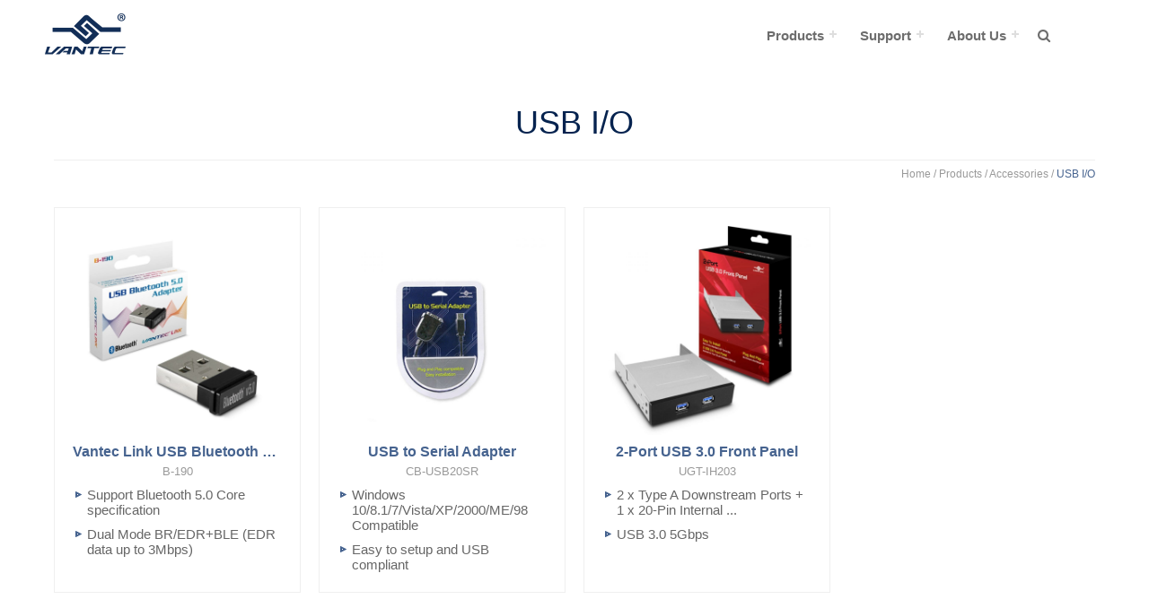

--- FILE ---
content_type: text/html; charset=UTF-8
request_url: https://www.vantecusa.com/products.php?pc_id=23
body_size: 3976
content:
<!DOCTYPE html>
<html lang="en">
<head>
<title>Vantec Thermal Technologies (VantecUSA)</title>
<meta charset="UTF-8">
<meta http-equiv="Content-Security-Policy" content="upgrade-insecure-requests">

<!-- Remove maximum-scale=6.0 Alvin 10/28/2024 begin -->
<!-- original <meta name="viewport" content="width=device-width, initial-scale=1.0, user-scalable=yes, minimum-scale=1.0, maximum-scale=6.0" />  -->

<meta name="viewport" content="width=device-width, initial-scale=1.0" />

<!-- Remove maximum-scale=6.0 Alvin 10/28/2024 end -->

<meta name="keywords" Lang="en-US" content="computer hardware chassis accessories, computer enclosure, hard disk external storage, Vantec enclosures dock, hot swap, plug and play, back up, power supply supplies, case fans, cooling fans, cooler, water cooling, air cooling, passive silent quiet cooling, pci pci-e host card cardbus protector kit, fan speed, modular, notebook laptop cooling cooler, internal external notebook laptop travel accessories, VGA, CPU, VGA memory CPU system cooling Cooler, ide scsi floppy round cables, ide sata usb 2.0 esata converter adapter, cable management sleeving kit, vibration dampener kit, Intel, Nvidia, AMD, Maxtor, Seagate, ATI, Asus, Dell, SSI, PCI-E, PCIE, SATA, e-SATA, ide, 4 pin, 6 pin, 8 pin, 24 pin, 5.25 3.5 2.5 drive bays, SLI, Watts, aluminum casing, USB 1.1 2.0, thermal solution, temperature, alloy, cable, performance, power efficient">
<meta name="description" content="Vantec makes Storage Enclosures, Thermal, and Mobile products, with Brands like NexStar, EZ-Swap, LapCool, Stealth, Tornado, and Iceberq.">
<meta name="author" content="Vantec">
<meta name="robots" Content="all">
<meta name="revisit-after" content="7 days">
<meta property="og:site_name" content="Vantec">
<meta property="og:type" content="article">
<meta property="og:title" content="Vantec Thermal Technologies (VantecUSA)">
<meta property="og:description" content="Vantec makes Storage Enclosures, Thermal, and Mobile products, with Brands like NexStar, EZ-Swap, LapCool, Stealth, Tornado, and Iceberq.">
<meta property="og:url" content="https://www.vantecusa.com/index.php">
<meta property="og:image" content="https://www.vantecusa.com/img/logo_100.jpg" alt="Company logo.">
<meta http-equiv="X-UA-Compatible" content="IE=edge,chrome=1">
<link href="favicon.ico" rel="shortcut icon">
<link rel="stylesheet" href="css/reset.css">
<link rel="stylesheet" href="css/style.css">
<link rel="stylesheet" href="css/reponsive.css">
<link rel="stylesheet" href="css/rwd_table.css">
<link rel="stylesheet" href="css/btn.css">
<link rel="stylesheet" href="css/fontello.css">
<link rel="stylesheet" href="css/backtotop.css">
<link rel="stylesheet" href="https://cdnjs.cloudflare.com/ajax/libs/font-awesome/4.2.0/css/font-awesome.min.css" media="all">

</head>

<body>

<header>
<div class="container01">
<div id="logo"><a href="./"><img src="img/pic-logo.png" alt="Logo"/></a></div><!--#logo-->
<ul id="ul_lang">
 <li class="active"> <!--<a href="./">EN</a></li> -->
 <!-- rem out other language Alvin 1/10/2023 -->
 <!--<li><a href="https://www.cht.vantecusa.com/">繁</a></li>-->
 <!--<li><a href="https://www.chs.vantecusa.com/">简</a></li>-->
</ul><!--#ul_lang-->

<div id="btn">
<div id="cssmenu">
<ul>
   <li class="active"><a href="#">Products</a>
      <ul>
                 <li><a href="products_cap.php?pt_id=19">New Arrival</a>
            <ul>
                             <li><a href="products.php?pc_id=42">New Products </a></li>
                          </ul>
         </li>
                  <li><a href="products_cap.php?pt_id=1">Hard Drive Enclosures</a>
            <ul>
                             <li><a href="products.php?pc_id=1">2.5" Enclosures</a></li>
                             <li><a href="products.php?pc_id=2">3.5" Enclosures</a></li>
                             <li><a href="products.php?pc_id=3">Hard Drive Docks</a></li>
                             <li><a href="products.php?pc_id=4">Optical Disk Enclosures</a></li>
                          </ul>
         </li>
                  <li><a href="products_cap.php?pt_id=2">Hard Drive Accessories</a>
            <ul>
                             <li><a href="products.php?pc_id=5">Hard Drive Adapters</a></li>
                             <li><a href="products.php?pc_id=6">Converters</a></li>
                             <li><a href="products.php?pc_id=7">Mobile Racks</a></li>
                             <li><a href="products.php?pc_id=8">Mounting Brackets</a></li>
                          </ul>
         </li>
                  <li><a href="products_cap.php?pt_id=3">Audio +  Video</a>
            <ul>
                             <li><a href="products.php?pc_id=9">Adapters</a></li>
                             <li><a href="products.php?pc_id=11">Docking stations</a></li>
                             <li><a href="products.php?pc_id=32">Headphones</a></li>
                          </ul>
         </li>
                  <li><a href="products_cap.php?pt_id=11">Mobile Accessories</a>
            <ul>
                             <li><a href="products.php?pc_id=29">Stabilizer</a></li>
                          </ul>
         </li>
                  <li><a href="products_cap.php?pt_id=4">Add-on Cards</a>
            <ul>
                             <li><a href="products.php?pc_id=12">Add-on I/O</a></li>
                             <li><a href="products.php?pc_id=13">Firewire</a></li>
                             <li><a href="products.php?pc_id=14">Serial ATA</a></li>
                             <li><a href="products.php?pc_id=16">USB</a></li>
                             <li><a href="products.php?pc_id=31">Network</a></li>
                          </ul>
         </li>
                  <li><a href="products_cap.php?pt_id=5">Accessories</a>
            <ul>
                             <li><a href="products.php?pc_id=17">Cables</a></li>
                             <li><a href="products.php?pc_id=18">Card Readers</a></li>
                             <li><a href="products.php?pc_id=19">Hubs</a></li>
                             <li><a href="products.php?pc_id=20">Mobile</a></li>
                             <li><a href="products.php?pc_id=21">Network</a></li>
                             <li><a href="products.php?pc_id=22">USB Charging</a></li>
                             <li><a href="products.php?pc_id=23">USB I/O</a></li>
                             <li><a href="products.php?pc_id=34">Computer Accessories</a></li>
                          </ul>
         </li>
                  <li><a href="products_cap.php?pt_id=6">Cooling</a>
            <ul>
                             <li><a href="products.php?pc_id=24">Case Fans</a></li>
                             <li><a href="products.php?pc_id=25">HDD Cooler</a></li>
                             <li><a href="products.php?pc_id=26">Laptop Cooler</a></li>
                             <li><a href="products.php?pc_id=27">System Cooler</a></li>
                          </ul>
         </li>
                  <li><a href="products_cap.php?pt_id=12">Industrial Products</a>
            <ul>
                             <li><a href="products.php?pc_id=30">Industrial Hubs</a></li>
                             <li><a href="products.php?pc_id=33">Industrial Add-on Cards</a></li>
                          </ul>
         </li>
                  <li><a href="products_cap.php?pt_id=17">Nvidia Accessories</a>
            <ul>
                             <li><a href="products.php?pc_id=39">Cables Accessories</a></li>
                          </ul>
         </li>
                  <li><a href="products_cap.php?pt_id=18">Legacy - End Of Life - Products</a>
            <ul>
                             <li><a href="products.php?pc_id=40">Legacy Storage - End Of Life</a></li>
                             <li><a href="products.php?pc_id=41">Legacy Peripherals & Accessories</a></li>
                          </ul>
         </li>
               </ul>
   </li>
   <li class="active"><a href="#">Support</a>
      <ul>
<!--Alvin added but rem out on 06032025
         <li><a href="contactsup.php"; style="color:red">Write to Support</a></li> 
 Alvin added but rem out on 06032025---->
         <li><a href="faq.php">FAQ</a>
            <ul>
                            <li><a href="faq.php?fc_id=3">Frequently Asked Questions</a></li>
                            <li><a href="faq.php?fc_id=5">Knowledge Base</a></li>
                         </ul>
         </li>
         <li class="mobile"><a href="media.php?m_type=1">Media Center</a></li>
         <li class="mobile"><a href="dl.php?type=1">Download Center</a></li>
         <li><a href="retail.php">Where To Buy</a></li>
         <li><a href="rma.php">RMA Center</a></li>
      </ul>
   </li>
   <li class="active"><a href="#">About Us</a>
      <ul>
         <li><a href="about.php">Who We Are</a></li>
         <li><a href="sitemap.php">Sitemap</a></li>
         <li><a href="contact.php">Contact</a></li>
      </ul>
   </li>
   <li class="li_search">
   <div id="searchlink" class="searchlink">
      <i id="searchlink" class="fa fa-search search_default"></i>

      <div class="searchform">
        <form id="search" method="get" name="search" action="search.php">
         <div class="search_radio">
          <input type="radio" name="sort" value="products" checked>&nbsp;Products&nbsp;&nbsp;<input type="radio" name="sort" value="faq">&nbsp;FAQ
         </div>
         <div class="search_txt"><input type="text" class="s" id="s" name="keyword" placeholder="keywords..."></div><!--.search_txt-->
         <button type="submit" class="sbtn"><i class="fa fa-search"></i></button>
        </form>
      </div><!--.searchform-->
    </div><!--#searchlink .searchlink-->
   </li>
</ul>
</div><!--#cssmenu-->
</div><!--#btn-->
</div><!--.container01-->
</header>

<div id="banner_inner">
</div><!--#banner_inner-->

<div class="container02">
<div class="innerbox">

<h1>USB I/O</h1>
<div class="nav_guide magleft_10 magright_10">
<a href="index.php">Home</a>&nbsp;/&nbsp;Products&nbsp;/&nbsp;<a href="products_cap.php?pt_id=5">Accessories</a>&nbsp;/&nbsp;<span class="color01">USB I/O</span>
</div><!--.nav_guide-->


<ul id="ul_pdtlist">
<li>
 <a href="products_detail.php?p_id=282&p_name=Vantec+Link+USB+Bluetooth+5.0+Adapter&pc_id=23&pc_name=USB+I%2FO&pt_id=5&pt_name=Accessories" title="Vantec Link USB Bluetooth 5.0 Adapter">
 <div class="pdtlistbox ease">
  <img src="CKEdit/images/pdt/20211102094630.jpg">
  <h3>Vantec Link USB Bluetooth 5.0 Adapter</h3>
  <span>B-190</span>
    <ul class="ul_features">
     <li>
     Support Bluetooth 5.0 Core specification   </li>
         <li>
     Dual Mode BR/EDR+BLE  (EDR data up to 3Mbps)   </li>
     </ul><!--.ul_features-->
   </div><!--.pdtlistbox-->
 </a>
</li>
<li>
 <a href="products_detail.php?p_id=219&p_name=USB+to+Serial+Adapter&pc_id=23&pc_name=USB+I%2FO&pt_id=5&pt_name=Accessories" title="USB to Serial Adapter">
 <div class="pdtlistbox ease">
  <img src="CKEdit/images/pdt/20201209162514.jpg">
  <h3>USB to Serial Adapter</h3>
  <span>CB-USB20SR</span>
    <ul class="ul_features">
     <li>
     Windows 10/8.1/7/Vista/XP/2000/ME/98 Compatible   </li>
         <li>
     Easy to setup and USB compliant   </li>
     </ul><!--.ul_features-->
   </div><!--.pdtlistbox-->
 </a>
</li>
<li>
 <a href="products_detail.php?p_id=135&p_name=2-Port+USB+3.0+Front+Panel&pc_id=23&pc_name=USB+I%2FO&pt_id=5&pt_name=Accessories" title="2-Port USB 3.0 Front Panel">
 <div class="pdtlistbox ease">
  <img src="CKEdit/images/pdt/20170508155414.jpg">
  <h3>2-Port USB 3.0 Front Panel</h3>
  <span>UGT-IH203</span>
    <ul class="ul_features">
     <li>
     2 x Type A Downstream Ports + 1 x 20-Pin Internal ...   </li>
         <li>
     USB 3.0 5Gbps   </li>
     </ul><!--.ul_features-->
   </div><!--.pdtlistbox-->
 </a>
</li>
</ul><!--.ul_pdtlist-->



</div><!--.innerbox-->
</div><!--.container02-->

<footer>
<div class="container01">
<div id="fbox">

<ul id="ul_fbox">
 <li>
  
  <ul id="ul_social">
  <li>
  <a href="https://www.facebook.com/VantecUSA.SupportTeam/" target="_blank">
   <div class="socialhover">
    <img src="img/icon-social_fbx.png" alt="Click thru link to facebook website.">
    <img src="img/icon-social_fb.png" alt="Click thru link to facebook website.">
   </div>
  </a>
  </li>
  <li>
  <a href="https://twitter.com/vantecusa" target="_blank">
   <div class="socialhover">
    <img src="img/icon-social_ttx.png" alt="Click thru link to twitter website.">
    <img src="img/icon-social_tt.png" alt="Click thru link to twitter website.">
   </div>
  </a>
  </li>
  <li>
  <a href="https://www.linkedin.com/company/vantec-thermal-technologies" target="_blank">
   <div class="socialhover">
    <img src="img/icon-social_inx.png" alt="Click thru link to linkedin website.">
    <img src="img/icon-social_in.png" alt="Click thru link to linkiedin	website.">
   </div>
  </a>
  </li>
  <li>
  <a href="https://www.instagram.com/vantecusa/" target="_blank">
   <div class="socialhover">
    <img src="img/icon-social_instagramx.png" alt="Click thru link to Instagram website.">
    <img src="img/icon-social_instagram.png" alt="Click thru link to Instagram website.">
   </div>
  </a>
  </li>
 </ul><!--#ul_social--> 
  
 </li>
 <li>
  <div class="f_right">
   <form action="//vantecusa.us1.list-manage.com/subscribe/post?u=a7f9c1140b2afd1592e0755a5&amp;id=3467f0715e" method="post" id="mc-embedded-subscribe-form" name="mc-embedded-subscribe-form" class="validate" target="_blank" novalidate>
   <form action="//vantecusa.us1.list-manage.com/subscribe/post?u=a7f9c1140b2afd1592e0755a5&amp;id=3467f0715e" method="post" id="mc-embedded-subscribe-form" name="mc-embedded-subscribe-form" class="validate" target="_blank" novalidate>
    <label for="mce-EMAIL">Follow us for all the latest news, tips and updates, enter email here:</label>
    <input type="text" name="EMAIL" id="mce-EMAIL" placeholder="Enter email to subscribe newsletter" required="">
   <a><input type="submit" class="f_right_submit ease btn" id="mc-embedded-subscribe" value="Subscribe"></a>
   </form>
  </div><!--.f_right-->
 </li>
</ul><!--#ul_fbox-->

<ul id="ul_fbox2">
 <li>
  <ul id="ul_privacy">
   <li><a href="retail.php">Shop Vantec</a></li>
   <li><a href="privacy.php">Privacy Policy</a></li>
   <li><a href="term.php">Term of Use</a></li>
   <li><a href="contact.php">Contact</a></li>
  </ul><!--#ul_privacy-->
 </li>
 <li>
  <div class="copyright">© 2023 Vantec Thermal Technologies.</div><!--.copyright-->
 </li>
</ul><!--#ul_fbox2-->
</div><!--#fbox-->

</div><!--.container01-->
</footer>

<a href="#0" class="cd-top">Top</a>

<!--<script src="https://code.jquery.com/jquery-latest.min.js" type="text/javascript"></script>-->
<script src="js/jquery-latest.min.js" type="text/javascript"></script>

<script src="js/backtotop.js"></script> <!-- Gem jQuery -->
<script src="js/backtotop_modernizr.js"></script> <!-- Modernizr -->

<script src="js/owl.carousel.js"></script>
<script>
    $(document).ready(function() {
      $("#owl-demo").owlCarousel({
        autoPlay: 5000,
        items : 5,
        itemsDesktop : [1199,3],
        itemsDesktopSmall : [979,3]
      });

    });
</script>
<script src="js/script.js"></script>

<script type="text/javascript">
$(function() {
  var $searchlink = $('#searchlink');
  
  /* hover effect */
  /*
  $searchlink.on('mouseover', function(){
    $(this).addClass('open');
  }).on('mouseout', function(){
    $(this).removeClass('open');
  });*/
  
  /** on click effect */
  $searchlink.on('click', function(e){
    var target = e ? e.target : window.event.srcElement;
    
    if($(target).attr('id') == 'searchlink') {
      if($(this).hasClass('open')) {
        $(this).removeClass('open');
      } else {
        $(this).addClass('open');
      }
    }
  });
});
</script>
</body>
</html>


--- FILE ---
content_type: text/css
request_url: https://www.vantecusa.com/css/style.css
body_size: 4645
content:
@charset "utf-8";
/* CSS Document */
body{ font-family: Arial !important; font-size:15px; color:#333;}
body a{ transition:0.5s all; -webkit-transition:0.5s all; -moz-transition:0.5s all;	-o-transition:0.5s all;	-ms-transition:0.5s all;}

a{ color:#333; text-decoration:none;}
a:hover{ color:#46638f; text-decoration: none;}

p{ margin:0; padding:0; line-height:24px;}

img{ max-width:100%; height:auto; vertical-align:bottom;}

strong, b{ font-weight:bold;}

.ease{ -webkit-transition: all 0.5s ease; -moz-transition: all 0.5s ease; -ms-transition: all 0.5s ease; -o-transition: all 0.5s ease; transition: all 0.5s ease;}

select, textarea{ appearance:none; -moz-appearance:none; -ms-appearance:none; -webkit-appearance:none; border-radius:0;}

input.btn, input.s{-webkit-appearance:none;-moz-appearance:none; border-radius:0; }

/*** HEADER ***/
header{ width:100%; height:46px; padding:15px 0; background:#fff; opacity:.95; position:fixed; z-index:200;}

#logo{ float:left; width:90px; height:46px;}
ul#ul_lang{ float:left; margin:0 50px; padding:9px 0; list-style:none;}
ul#ul_lang li{ float:left; margin:0 7px 0 0; font-size:12px; line-height:28px; text-align:center;}
ul#ul_lang li a{ width:26px; height:26px; color:#999; border:1px solid #999; border-radius:3px; -webkit-border-radius:3px; -moz-border-radius:3px; -o-border-radius:3px; -ms-border-radius:3px; display:block;}
ul#ul_lang li a:hover{ width:26px; height:26px; color:#46638f; border:1px solid #46638f;}
ul#ul_lang li:last-child{ margin:0;}
ul#ul_lang li.active a, ul#ul_lang li.active a:hover{ color:#fff; background:#06234f; border:1px solid #999;}

#btn{ float:right;}

.input_search{ width:500px; height:28px; margin:20px 0 0 0; padding:10px; font-size:15px; border:1px solid #ccc; display:block;}
.input_search2{ width:100%; height:28px; margin:0px 0 0 0; padding:5px; font-size:15px; border:1px solid #ccc; display:block; box-sizing:border-box; -webkit-box-sizing:border-box; -moz-box-sizing:border-box;}
a .l_submit{ float:left; margin:5px 0 0 0 !important; padding:8px 20px; background:#06234f !important; border:1px solid #41719c; border-radius:5px; -moz-border-radius:5px; -webkit-border-radius:5px; font-size:14px; background:#111; color:#fff; display:block;}
a:hover .l_submit{ background:#fff !important; color:#06234f; display:block; cursor:pointer;}

.searchlink { color: #666; display: block; float: right; position: relative; padding: 0 10px; right: 0; font-size: 1em; cursor: pointer; line-height: 50px;}
.searchlink:hover, .searchlink.open { color: #46638f;}
.searchlink.open > .searchform { display: block;}
.searchform { display: none; position: absolute; width: 240px; line-height: 40px; top: 45px; right: -20px; padding: 0; cursor: default; background: #fff;border:1px solid rgba(150,150,150,0.15);}
.searchlink.open .searchform { display: block;}
#search { display: block; position: relative;}
.search_radio{ margin:10px 0 0 10px; padding:0; font-size:13px !important; line-height:13px; color:#333 !important;}
.search_txt{ width:100% !important; margin-left:3px; padding:0 5px 8px 5px; border:0; box-sizing:border-box; -moz-box-sizing:border-box; -ms-box-sizing:border-box; -webkit-box-sizing:border-box; appearance:none; -moz-appearance:none; -webkit-appearance:none;}
#s { width:auto; margin:0; padding: 8px; color: #999;border:1px solid rgba(150,150,150,0.15);}
button.sbtn { display: block; position: absolute; right: 8px; top:5px; padding:10px 9px 9px 9px; background:none; border: none; color: #666; cursor: pointer; appearance:none; -moz-appearance:none; -webkit-appearance:none;}

@-moz-document url-prefix() { 
button.sbtn { display: block; position: absolute; right: 5px; top:14px; padding:10px 9px 9px 9px; background:none; border: none; color: #666; cursor: pointer;}
}

/*** HEADER ***/

/*** BANNER ***/
#banner{ padding-top:76px;}
#banner_inner{ padding-top:76px; width:1200px; margin:0 auto;}
/*** BANNER ***/

/*** INDEXBOX ***/
.index_section{ padding:80px 0; overflow:hidden;}
.index_section2{ padding:80px 0; overflow:hidden;}
.index_section h2{ margin-bottom:80px; color:#06234f; font-size:48px; font-weight:bold; text-align:center;}
.is_bg01{ background:#efefef; background-size:cover;}

#owl-demo .item{ padding:20px 0px; margin: 5px; color: #FFF; border:0px solid #ccc; text-align: center; display:block;}
#owl-demo .item p{ width:auto; padding-top:5px; text-overflow:ellipsis; white-space:nowrap; overflow:hidden; text-align:center;}

ul#ul_news{ width:1240px; margin:0 auto; overflow:hidden; list-style:none;}
ul#ul_news li{ float:left; width:50%;}
.inewsbox{ margin:0 10px;}
.inewsbox_img{ float:left;}
.inewsbox_txt{  font-size:13px; color:#777;}
.inewsbox_txt h2{ width:auto; margin-bottom:10px; font-size:15px; color:#575757; text-align:justify;}
.inewsbox_txt span{ width:100%; font-size:12px; color:#999;}
.inewsbox_txt p{ margin-top:15px; line-height:20px;}
.inewsbox_more{ float:left; text-align:center; line-height:30px;}
a .inewsbox_more{ width:80px; height:30px; background:#46638f; font-size:15px; color:#fff;}
a:hover .inewsbox_more{ width:80px; height:30px; background:#06234f; font-size:15px; color:#fff;}
/*** INDEXBOX ***/

/*** INNERBOX ***/
.container01{ width:1200px; margin:0 auto; box-sizing:border-box; -moz-box-sizing:border-box; -ms-box-sizing:border-box; -o-box-sizing:border-box; -webkit-box-sizing:border-box;}
.container02{ width:1220px; margin:0 auto; box-sizing:border-box; -moz-box-sizing:border-box; -ms-box-sizing:border-box; -o-box-sizing:border-box; -webkit-box-sizing:border-box;}

.nav_guide{ margin:0 0px 30px 0px; padding-top:8px; font-size:12px; color:#999; border-top:1px solid #efefef; text-align:right;}
.nav_guide2{ margin:0 0px 30px 0px; font-size:12px; color:#999; text-align:right;}
.nav_guide a, .nav_guide2 a{ color:#999;}
.nav_guide a:hover, .nav_guide2 a:hover{ color:#46638f;}

.innerbox{ min-height:630px; padding:40px 0 80px 0; overflow:hidden;}
.innerbox h1{ margin-bottom:20px; color:#06234f; font-size:36px; text-align:center;}
.innerbox h2{ margin-bottom:15px; padding-bottom:10px; border-bottom:1px solid #444; font-size:18px; font-weight:bold;}
.innerbox h3{ margin-bottom:5px; font-size:16px; font-weight:bold; color:#46638f;}
.innerbox h4{ margin-bottom:0px; font-size:15px; font-weight:bold;}
.innerbox.num ul li{ width:100%; margin-left:20px !important; padding-left:0px !important; line-height:20px; list-style: decimal !important;}

.textarea { line-height:24px;  font-family: Arial !important;-webkit-appearance: none;-moz-appearance: none;appearance: none;}
.textarea li{ width:97% !important; margin-left:17px; margin-left:10px\0; list-style:disc !important; box-sizing:border-box; -moz-box-sizing:border-box; -ms-box-sizing:border-box; -o-box-sizing:border-box; -webkit-box-sizing:border-box;}
.textarea img{ max-width:100% !important; height:auto !important; vertical-align:bottom;}
.textarea ol li{ width:97% !important; list-style:decimal !important;}

.pdtinfo{ padding:10px 0; line-height:20px;}
.pdtinfo ul li{ list-style: circle; margin-left:20px; padding-left:0px;}
.pdtinfo.num ul li{ list-style: decimal; margin-left:20px; padding-left:0px;}
.pdtinfo ol li{ list-style:decimal; margin-left:20px; padding-left:0px;}
.pdtinfo.num ol li{ list-style: decimal; margin-left:20px; padding-left:0px;}
.pdtinfo a{ color:#ff6600;}
.pdtinfo a:hover{ color:#46638f;}

ul#ul_pdtlist{ overflow:hidden;}
ul#ul_pdtlist li{ float:left; width:25%; list-style:none;}
.pdtlistbox{ height:430px; margin:0 10px 20px 10px; padding:20px; border:1px solid #efefef; box-sizing:border-box; -webkit-box-sizing:border-box; -moz-box-sizing:border-box;}
.pdtlistbox:hover{ border:1px solid #46638f;}
.pdtlistbox:hover > ul.ul_features li{ color:#46638f;}
.pdtlistbox h3{ width:100%; padding:10px 0 0 0; display: block; text-align:center; text-overflow:ellipsis; overflow:hidden; white-space : nowrap;}
.pdtlistbox span{ margin-bottom:10px; font-size:13px; color:#999; display:block; text-align:center;}
.pdtlistbox p.features{ line-height:18px; font-size:13px; color:#666; display: block; text-align:center;}
.wtb .pdtlistbox{ height:auto;}
ul.ul_features{ margin:0; padding:0; overflow:hidden; list-style:none;}
ul.ul_features li{ width:100% !important; margin-bottom:10px; padding-left:16px; color:#666; background:url(../img/icon-arrow.png) 0 0 no-repeat; display:block; box-sizing:border-box; -moz-box-sizing:border-box; -ms-box-sizing:border-box; -o-box-sizing:border-box; -webkit-box-sizing:border-box;}
ul.ul_features li:last-child{ margin-bottom:0px;}

ul#ul_pdtdetail{ overflow:hidden; list-style:none;}
ul#ul_pdtdetail li{ float:left;}
ul#ul_pdtdetail li.pdtdetail01{ width:45%;}
ul#ul_pdtdetail li.pdtdetail02{ width:55%;}

.pdtimgbox{}
.pdttxtbox{ margin-left:50px;}
.pdttxtbox h1{ margin-bottom:8px; font-size:30px; line-height:1.1em; text-align:left; text-transform: capitalize;}
.pdttxtbox span{ margin-bottom:20px; clear:both; display:block;}
.pdttxtbox p{}

ul#ul_pdf{ margin-top:20px; padding:15px; border:1px solid #efefef; overflow:hidden;}
ul#ul_pdf h2{ margin-bottom:0px;font-weight:bold; border-bottom:0px solid #efefef;}
ul#ul_pdf li{ float:none; padding-left:20px; font-size:13px; line-height:20px; background:url(../img/icon-pdf_dl.png) no-repeat;}

ul#ul_shareicon{ margin-top:20px; overflow:hidden; list-style:none;}
ul#ul_shareicon li{ float:left !important; width:34px !important; height:34px; margin:0; padding:0; text-indent:-9999px; list-style:none !important;}
ul#ul_shareicon li a{ width:34px !important; height:34px; display:block;}
ul#ul_shareicon li.si01{ background:url(../img/icon-share_fb.png) center center no-repeat;}
ul#ul_shareicon li.si02{ background:url(../img/icon-share_g+.png) center center no-repeat;}
ul#ul_shareicon li.si03{ background:url(../img/icon-share_tt.png) center center no-repeat;}

ul#ul_news2{ width:1220px; margin:0 auto; overflow:hidden; list-style:none;}
ul#ul_news2 li{ float:left; width:50%; margin-bottom:20px;}
.inewsbox2{ margin:0 10px; padding:30px; background:#fff; border:1px solid #ddd; overflow:hidden;}
/*ul#ul_news2 li:nth-last-child(1), ul#ul_news2 li:nth-last-child(2){ margin-bottom:0;}*/
.inewsbox2_img{ float:left; width:150px; height:150px; margin-right:30px;}
.inewsbox2_txt{ height:114px; font-size:13px; color:#777;}
.inewsbox2_txt h2{ width:auto; margin-bottom:10px; font-size:15px; color:#575757; text-align:justify; border:0;}
.inewsbox2_txt span{ width:100%; color:#999;}
.inewsbox2_txt p{ margin-top:15px; line-height:20px; font-size:15px;}
.inewsbox2_more{ float:left; text-align:center; line-height:30px;}
a .inewsbox2_more{ padding:3px 15px; background:#46638f; font-size:15px; color:#fff;}
a:hover .inewsbox2_more{ background:#06234f; font-size:15px; color:#fff;}

.faqbox{ min-height:550px;}
.faqbox h2{ margin-bottom:15px; padding-bottom:10px; border-bottom:0px solid #444; font-size:18px; font-weight:bold; text-align:center;}
.menu_list { width:auto;}
.menu_head { padding: 10px 15px 10px 35px; cursor: pointer; position: relative; margin-top:1px; font-weight:bold; border:1px solid #ddd; background:#fff url(../img/icon-right.png) 10px 14px no-repeat; word-wrap: break-word;}
.menu_body { display:none; padding: 13px 15px; background-image:none !important; border:1px solid #ddd; border-top:0; background-color:#f9f9f9; word-wrap: break-word;}
.menu_body a{ color:#ff6600;}
.menu_body a:hover{ color:#46638f;}
#secondpane.menu_list{ background:#A6696A;}
.faqsearch{ width:500px; margin:0 auto 20px auto; overflow:hidden;}
.input_faqsearchtxt{ float:left; width:438px; height:28px; padding:5px 10px; font-size:15px; border:1px solid #ccc;}
.input_faqsearchbtn{ float:left; width:39px; height:38px; background:#06234f url(../img/icon-search.png) center center no-repeat; border:1px solid #ccc; border-left:0; font-size:0;}

.menu_box { padding: 10px 15px 10px 15px; cursor: pointer; margin-top:1px; border:1px solid #ddd;}
.menu_box h2 { width:100%; margin:0; padding:0; text-overflow:ellipsis; overflow:hidden; white-space:nowrap; font-weight:bold; text-align:left;}
.menu_box p { margin:0; padding:10px 0 0 0; font-size:13px; line-height:20px; color:#666;}
a:hover .menu_box{ border:1px solid #46638f;}
a .menu_box h2{ color:#333;}
a:hover .menu_box h2{ color:#333;}

.btn01 a{ width:auto; margin:5px auto; padding:15px 30px; text-align:center; border:1px solid #ccc; box-sizing: border-box; -webkit-box-sizing: border-box; -moz-box-sizing: border-box; -ms-box-sizing: border-box; -o-box-sizing: border-box; display:block;}
.btn01 a:hover{ width:auto; margin:5px auto; padding:15px 30px; text-align:center; border:1px solid #ccc; box-sizing: border-box; -webkit-box-sizing: border-box; -moz-box-sizing: border-box; -ms-box-sizing: border-box; -o-box-sizing: border-box; display:block; background:#06234f; color:#fff;}

.btn02 a{ width:200px; margin:5px auto; padding:15px 30px; text-align:center; border:1px solid #ccc; box-sizing: border-box; -webkit-box-sizing: border-box; -moz-box-sizing: border-box; -ms-box-sizing: border-box; -o-box-sizing: border-box; display:block;}
.btn02 a:hover{ width:200px; margin:5px auto; padding:15px 30px; text-align:center; border:1px solid #ccc; box-sizing: border-box; -webkit-box-sizing: border-box; -moz-box-sizing: border-box; -ms-box-sizing: border-box; -o-box-sizing: border-box; display:block; background:#06234f; color:#fff; cursor:pointer;}

.midwidthbox{ width:568px; margin:0 auto;}
.midwidthbox div{ overflow:hidden; margin-bottom:5px;}
.midwidthbox label{ float:left; width:150px; line-height:29px;}
.input_midwidthbox{ width:418px; border:1px solid #ccc; padding:5px; box-sizing: border-box; -webkit-box-sizing: border-box; -moz-box-sizing: border-box; -ms-box-sizing: border-box; -o-box-sizing: border-box; -moz-appearance:none; -ms-appearance:none; -o-appearance:none; -webkit-appearance:none; border-radius:0;}
.input_midwidthtextarea{ width:418px; height:150px; border:1px solid #ccc; padding:5px; box-sizing: border-box; -webkit-box-sizing: border-box; -moz-box-sizing: border-box; -ms-box-sizing: border-box; -o-box-sizing: border-box;}
.select_midwidthbox{width:418px; border:1px solid #ccc; padding:5px; box-sizing: border-box; -webkit-box-sizing: border-box; -moz-box-sizing: border-box; -ms-box-sizing: border-box; -o-box-sizing: border-box;}
.submit_midwidthbox { width:200px; margin:5px auto; padding:15px 30px; text-align:center; border:1px solid #ccc; box-sizing: border-box; -webkit-box-sizing: border-box; -moz-box-sizing: border-box; -ms-box-sizing: border-box; -o-box-sizing: border-box; display:block; background:#fff; -moz-appearance:none; -ms-appearance:none; -o-appearance:none; -webkit-appearance:none; border-radius:0;}
.submit_midwidthbox:hover { background:#06234f; color:#fff; cursor:pointer;}
.submit_midwidthbox2 { width:200px; margin:20px 0 0 150px; padding:15px 30px; text-align:center; border:1px solid #ccc; box-sizing: border-box; -webkit-box-sizing: border-box; -moz-box-sizing: border-box; -ms-box-sizing: border-box; -o-box-sizing: border-box; display:block; background:#fff; -moz-appearance:none; -ms-appearance:none; -o-appearance:none; -webkit-appearance:none; border-radius:0;}
.submit_midwidthbox2:hover { background:#06234f; color:#fff; cursor:pointer;}
.input_midwidthcaptcha{ float:left; width:80px; height:29px; border:1px solid #ccc; padding:5px; box-sizing: border-box; -webkit-box-sizing: border-box; -moz-box-sizing: border-box; -ms-box-sizing: border-box; -o-box-sizing: border-box; -moz-appearance:none; -ms-appearance:none; -o-appearance:none; -webkit-appearance:none; border-radius:0;}
p.invice_note{ margin:0 0 0 120px; font-size:12px;}
.codeimg{float:left; width:80px; height:29px; margin-left:5px; border:1px solid #ccc; box-sizing: border-box; -webkit-box-sizing: border-box; -moz-box-sizing: border-box; -ms-box-sizing: border-box; -o-box-sizing: border-box;}
.reload{float:left; width:27px; height:27px; margin-left:5px; border:1px solid #ccc;}

ul#ul_branch{ width:1220px; margin:0 auto; overflow:hidden;}
ul#ul_branch li{ float:left; width:50%; margin-bottom:20px;}
.branchbox{ margin:0 10px; padding:30px; background:#fff; opacity:0.85; border:1px solid #ddd; overflow:hidden;}
.branchbox h2{ width:auto; margin:0 0 10px 0; padding:0; font-size:13px; color:#575757; text-align:justify; border:0;}
ul#ul_branch li:nth-last-child(1), ul#ul_branch li:nth-last-child(2){ margin-bottom:0;}
.branchbox_img{ float:left; width:180px; height:125px; margin-right:30px; border:1px solid #ddd;}
.branchbox_txt{ height:101px; font-size:13px; color:#777;}
.branchbox_txt h2{ height:30px;}
#table_branch td{ padding-bottom:4px;}
#table_branch td.cap{ width:70px; font-weight:bold; vertical-align:top;}
.branchbox_more{ float:left; margin:0 5px 0 0; padding:0; text-align:center; line-height:26px;}
a .branchbox_more{ width:26px; height:26px; background:#46638f; font-size:15px; color:#fff;}
a:hover .branchbox_more{ width:26px; height:26px; background:#06234f; font-size:15px; color:#fff;}

.btn_buy{ width:160px; margin:20px 0; font-size:18px; font-weight:bold; text-align:center; border:1px solid #fffff; clear:both;}
.btn_buy a{ width:160px; padding:15px 20px; background:#FFC72C; color:#FFFFF; display:block; box-sizing: border-box; -webkit-box-sizing: border-box; -moz-box-sizing: border-box; -ms-box-sizing: border-box; -o-box-sizing: border-box;}
.btn_buy a:hover{ background:#06234f; color:#fff;}

#tab-1, #tab-2 ,#tab-3{ overflow:hidden;}
ul#ul_tabsbox{ overflow:hidden;}
ul#ul_tabsbox li{ float:left; list-style:none;}
ul#ul_tabsbox li:first-child{ width:45%;}
ul#ul_tabsbox li:last-child{ width:55%;}
.tab_img01{ margin-right:30px;}
.tab_img01 img{ width:100%; height:auto;}

ul#ul_mediabox{ overflow:hidden; list-style:none;}
ul#ul_mediabox li.li_media01{ float:left; width:20%;}
ul#ul_mediabox li.li_media02{ float:left; width:80%;}
ul#ul_mediabox li.active{ color:#46638f; background:url(../img/icon-media_left_hover.gif) right center no-repeat;}
ul#ul_media_left{ border:1px solid #efefef; border-bottom:0; border-left:0; border-right:0; list-style:none;}
ul#ul_media_left li{ padding:10px; font-size:18px; border-bottom:1px solid #efefef;}
ul#ul_media_left li.li_last{ margin:0; padding:10px 0; border:0;}
ul#ul_media_left a:hover li{ background:url(../img/icon-media_left_hover.gif) right center no-repeat;}
ul#ul_media_right{ margin:0 0 0 30px; overflow:hidden; list-style:none;}
ul#ul_media_right li{ float:left; margin-top:30px; width:33.3333%;}
ul#ul_media_right li:nth-child(1), ul#ul_media_right li:nth-child(2), ul#ul_media_right li:nth-child(3){ margin-top:0;}
.mediabox{ margin:0 15px; padding:15px; border:1px solid #efefef;}
.mediabox_img{ border:0px solid #efefef;}
.mediabox_btn{ width:100%; padding:10px 0; border:1px solid #ccc; text-align:center;}
a .mediabox_btn{ color:#999;}
a:hover .mediabox_btn{ color:#fff; background:#06234f;}
.mediabox h2{ height:19px; margin:10px 0; padding:0; font-size:15px; border:0;}

ul#ul_dl{ margin:0 0 0 30px; overflow:hidden;}
ul#ul_dl li{ padding:10px; border:1px solid #efefef; overflow:hidden; margin-top:2px;}
ul#ul_dl li:first-child{ margin-top:0;}
ul#ul_dl h2{ float:left; margin:0; padding:0; border:0; font-size:15px; font-weight:normal;}
ul#ul_dl h3{ margin-bottom:0px; padding-bottom:10px; color:#444; border-bottom:1px solid #444; font-size:18px; font-weight:bold;}
ul#ul_dl span{ float:right;}

ul#ul_sitemap{ overflow:hidden;}
ul#ul_sitemap li{ float:left; width:33.3333%;}
.sitemapbox{ margin:0 10px 20px 10px;}
.sitemapbox b{ margin-bottom:5px; display:block;}
.sitemapbox p{ line-height:20px;}

ul#ul_1btn{ max-width:800px; margin:0 auto; padding:0 0px; list-style:none; overflow:hidden;}
ul#ul_1btn li{}

ul#ul_2btn{ max-width:800px; margin:0 auto; padding:0 0px; list-style:none; overflow:hidden;}
ul#ul_2btn li{ float:left; width:50%;}
.btnbox{ margin:0 10px; background:#ddd;}
.btnbox img{ margin:0; padding:0; vertical-align:bottom;}

.btn03 a p{ width:auto; margin:0px auto; padding:10px; text-align:center; box-sizing: border-box; -webkit-box-sizing: border-box; -moz-box-sizing: border-box; -ms-box-sizing: border-box; -o-box-sizing: border-box; display:block;}
.btn03 a:hover p{ background:#06234f; color:#fff;}

ul#ul_contactbox{ margin:0; padding:0; list-style:none; overflow:hidden;}
ul#ul_contactbox li{ float:left;}
ul#ul_contactbox li:first-child{ width:45%;}
ul#ul_contactbox li:last-child{ width:55%;}

ul#ul_wholesale{ max-width:300px; margin:10px auto 70px auto; padding:0; list-style:none; clear:both;}
ul#ul_wholesale li{ float:left; width:50%; font-size:15px;}
.wholesalebox{ margin:5px; padding:8px; text-align:center; border:1px solid #122e57; border-radius:3px; -moz-border-radius:3px; -ms-border-radius:3px; -webkit-border-radius:3px;}
a .wholesalebox{ background:#fff; color:#46638f; border:1px solid #46638f;}
a:hover .wholesalebox, a.active .wholesalebox{ background:#122e57; color:#fff;}

a.blue{ color:#46638f;}

ul.ul_num{ margin:0; padding:0; list-style:decimal;}
ul.ul_num li{ margin:0 0 0 20px; line-height:24px;}
ul.ul_letter{ margin:0; padding:0; list-style: lower-alpha;}
ul.ul_letter li{ margin:0 0 0 20px; line-height:24px;}
/*** INNERBOX ***/

/*** FOOTER ***/
footer{ background:#06234f;}

#fbox{padding:40px 0;}

ul#ul_fbox{padding:0 0 20px 0; overflow:hidden; list-style:none;}
ul#ul_fbox li{ float:left; color:#fff; overflow:hidden;}
ul#ul_fbox li:first-child{ width:20%;}
ul#ul_fbox li:last-child{ width:80%;}

ul#ul_social{ overflow:hidden; margin:0 auto; list-style:none;}
ul#ul_social li{ float:left; width:30px !important; height:30px; margin-right:5px; padding:0;}
.socialhover { position:relative;}
.socialhover img { height:30px; position:absolute; -webkit-transition: opacity .5s ease-in-out; -moz-transition: opacity .5s ease-in-out; -o-transition: opacity .5s ease-in-out; transition: opacity .5s ease-in-out;}
.socialhover img:nth-of-type(2):hover{ opacity:0;}

.f_right{ float:right; overflow:hidden; color:#999;}
.f_right p{ float:left; margin-right:10px; color:#fff; line-height:30px;}
.f_right_email{ float:left; width:215px; height:24px; padding:5px; border:0; border-radius:0; appearance:none; -moz-appearance:none; -ms-appearance:none; -o-appearance:none; -webkit-appearance:none;}
a .f_right_submit{ float:right; width:103px; margin:0 0 0 5px !important; padding:8px 20px; background:#06234f !important; border:1px solid #41719c; border-radius:5px; -moz-border-radius:5px; -webkit-border-radius:5px; font-size:14px; background:#111; color:#fff; display:block;}
a:hover .f_right_submit{ background:#fff !important; color:#06234f; display:block; cursor:pointer;}

ul#ul_fbox2{padding:20px 0 0 0; border-top:1px solid #41719c; overflow:hidden; list-style:none;}
ul#ul_fbox2 li{ float:left; width:50%;}
.copyright{ color:#fff; text-align:right;}
ul#ul_privacy{ margin:0; padding:0; overflow:hidden; list-style:none;}
ul#ul_privacy li{ float:left; width:auto !important; margin-right:20px; padding:0; color:#fff;}
ul#ul_privacy li a{ color:#fff;}
ul#ul_privacy li a:hover{ color:#fff; text-decoration:underline;}
/*** FOOTER ***/

/*** PAGE NAV ***/
#listbox{ margin:20px 20px 0 20px; padding:30px 0 0 0; clear:both;}
#list{ position:relative; float:right; right:50%;}

#nav_list{ clear:both;}
#navlist{ position:relative; float:right; right:50%;}
ul#ul_navlist{float:left; position:relative; left:50%; list-style:none;}
ul#ul_navlist li{ float:left;}

ul#ul_list{float:left; position:relative; left:50%; list-style:none;}
ul#ul_list li{ float:left;}
.li_border{ margin:0 4px; padding:10px 15px; color:#fff; background:#06234f; border:1px solid #ccc;}
a .li_border { color:#ccc; border:1px solid #ccc; background:#fff; -moz-transition: all .1s ease-in-out; -o-transition: all .1s ease-in-out; -webkit-transition: all .1s ease-in-out; -ms-transition: all .1s ease-in-out; transition: all .1s ease-in-out;}
a:hover .li_border { color:#fff; background:#46638f;}

.li_border_2{ margin:0 4px; padding:10px 15px; background:#eee; color:#ccc; border:1px solid #eee;}
a .li_border_2 { color:#ccc; background:#fff; border:1px solid #ccc;}
a:hover .li_border_2 { color:#fff; background:#46638f;}
/*** PAGE NAV ***/

/*** FUNCTION ***/
::-webkit-input-placeholder { color:#999;}
::-moz-placeholder { color:#999;}
:-ms-input-placeholder { color:#999;}
:-moz-placeholder { color:#999;}

#fbtn_box{ width:96px; margin:0 auto;}
#fbtn_box2{ width:96px; margin:0;}

a .submit01{ padding:10px 15px; margin:0 auto; border:1px solid #46638f; color:#fff; background:#46638f; cursor:pointer;}
a:hover .submit01{ border:1px solid #1e3960; color:#fff; background:#1e3960;}

.no_min_height{ min-height:0 !important;}

.clear{ clear:both;}

#float_left{ float:left; margin:0 30px 30px 0;}
#float_right{ float:right; margin:0 0 30px 30px;}

.color01{ color:#46638f;}
.color02{ color:#ff0000;}
.color03{ color:#2ca6e0;}
.color04{ color:#a9a9a9;}

.magtop_10{ margin-top:10px;}
.magbtm_10{ margin-bottom:10px;}
.magtop_20{ margin-top:20px;}
.magbtm_20{ margin-bottom:20px;}
.magleft_10{ margin-left:10px;}
.magleft_20{ margin-left:20px;}
.magright_10{ margin-right:10px;}
.magright_20{ margin-right:20px;}
.padtop_0{ padding-top:0px;}
.padbtm_0{ padding-bottom:0px;}
.padtop_10{ padding-top:10px;}
.padbtm_10{ padding-bottom:10px;}
.padtop_20{ padding-top:20px;}
.padbtm_20{ padding-bottom:20px;}
.padtop_30{ padding-top:30px;}
.padbtm_30{ padding-bottom:30px;}
.padtop_70{ padding-top:70px;}
.padbtm_70{ padding-bottom:70px;}

* {
    padding: 0;
    margin: 0;
}
#panorama-360-view {
    width: 100vw;
    height: 100vh;
}






/*** FUNCTION ***/

@media screen and (-webkit-min-device-pixel-ratio:0) { 
body{ font-family: Arial; font-size:15px; color:#333;}

strong, b{ font-weight:bold;}

.inewsbox_more{ float:left; text-align:center; line-height:30px;}
a .inewsbox_more{ width:80px; height:30px; background:#46638f; font-size:15px; color:#fff;}
a:hover .inewsbox_more{ width:80px; height:30px; background:#06234f; font-size:15px; color:#fff;}

/*** HEADER ***/
.searchlink { color: #666; display: block; float: right; position: relative; padding: 0 10px; right: 0; font-size: 1em; cursor: pointer; line-height: 50px;}
.searchlink:hover, .searchlink.open { color: #46638f;}
.searchlink.open > .searchform { display: block;}
.searchform { display: none; position: absolute; width: 270px; line-height: 40px; top: 45px; right: -20px; padding: 0; cursor: default; background: #fff;border:1px solid rgba(150,150,150,0.15);}
.searchlink.open .searchform { display: block;}
#search { display: block; position: relative;}
.search_txt{ width:100%; margin-left:3px; padding: 8px 5px; border: 0; appearance:none; -moz-appearance:none; -webkit-appearance:none;}
#s { width:auto; padding: 8px; color: #999;border:1px solid rgba(150,150,150,0.15);}
button.sbtn { display: block; position: absolute; right: 10px; top: 23px; padding:10px 9px 9px 9px; background:#fff; border: none; color: #666; cursor: pointer; appearance:none; -moz-appearance:none; -webkit-appearance:none;}
/*** HEADER ***/

/*** INNERBOX ***/
.submit_midwidthbox { width:200px; margin:5px auto; padding:15px 30px; text-align:center; border:1px solid #ccc; box-sizing: border-box; -webkit-box-sizing: border-box; -moz-box-sizing: border-box; -ms-box-sizing: border-box; -o-box-sizing: border-box; display:block; background:#fff;}
.submit_midwidthbox:hover { width:200px; margin:5px auto; padding:15px 30px; text-align:center; border:1px solid #ccc; box-sizing: border-box; -webkit-box-sizing: border-box; -moz-box-sizing: border-box; -ms-box-sizing: border-box; -o-box-sizing: border-box; display:block; background:#06234f; color:#fff; cursor:pointer;}
/*** INNERBOX ***/

/*** FOOTER ***/
.f_right_email{ float:left; width:200px; height:24px; padding:5px;}
/*** FOOTER ***/
}

--- FILE ---
content_type: text/css
request_url: https://www.vantecusa.com/css/reponsive.css
body_size: 1540
content:
@charset "utf-8";
/* CSS Document */

@media (max-width: 1440px) and (-webkit-min-device-pixel-ratio:0) { 
button.sbtn{ top:23px; right:9px;}
}

@media (max-width: 1366px) {
.innerbox{ min-height:0;}
}

@media (max-width: 1280px) {
.container01, .container02{ width:100%; max-width:1200px; padding:0 10px; box-sizing:border-box; -moz-box-sizing:border-box; -ms-box-sizing:border-box; -o-box-sizing:border-box; -webkit-box-sizing:border-box;}
#cssmenu > ul > li > a { padding: 17px 25px 17px 15px !important;}
ul#ul_news, ul#ul_news2, ul#ul_branch{ width:auto;}

#banner_inner{ width:100%; max-width:1200px;}
}
@media (max-width: 1200px) {
ul#ul_contactbox li{ float:none;}
ul#ul_contactbox li:first-child{ width:100%;}
ul#ul_contactbox li:last-child{ width:100%;}
}
@media (min-width: 1024px) and (max-width: 1280px) {
#cssmenu{ margin-right: 50px !important;}
}

@media (max-width: 1024px) {
.container01, .container02{ width:auto; padding:0 20px; box-sizing:border-box; -moz-box-sizing:border-box; -ms-box-sizing:border-box; -o-box-sizing:border-box; -webkit-box-sizing:border-box;}
#cssmenu{ margin-right: 50px !important;}
#cssmenu > ul > li > a { padding: 17px 25px 17px 8px !important;}
.inewsbox_img, .inewsbox2_img{ display:none;}

ul#ul_pdtlist li{ float:left; width:33.3333%;}

.pdtimgbox{ max-width:500px;}

.branchbox_txt{ height:91px;}
.branchbox_more{ margin-top:10px;}
}

@media (max-width: 950px) {
#cssmenu{ margin-right: 10px !important;}
#cssmenu > ul > li > a { padding: 17px 25px 17px 0px !important; font-size: 13px !important; font-weight:bold; text-decoration: none; color: #666;}

.pdtimgbox{ max-width:400px;}

.branchbox_img{ float:none; margin:0 auto 10px auto;}
.branchbox_txt{ height:91px;}

ul#ul_fbox li{ float:none; color:#fff; overflow:hidden;}
ul#ul_fbox li:first-child{ width:100%;}
ul#ul_fbox li:last-child{ width:100%;}

ul#ul_social{ overflow:hidden; width:160px; margin:0 auto 20px auto;}
ul#ul_social li{ float:left !important; width:30px !important; height:30px; margin:0 5px;}

.f_right{ float:none; width:322px; margin:0 auto;}
.f_right p{ float:none; margin-right:0px; text-align: center;}

ul#ul_privacy{ width:388px; margin:0 auto 20px auto !important;}
ul#ul_privacy li{ float:left; width:auto !important; margin-right:10px;}
}

@media (max-width: 768px) {
#btn{ float:right; width:240px; margin-right:0px;}
.input_search{ max-width:90% !important;}
ul#ul_news li, ul#ul_news2 li{ float:none; width:100%;}
ul#ul_news2 li:nth-last-child(1){ margin-bottom:0;}
.inewsbox{ margin:20px;}
.inewsbox2{ margin:20px 10px;}
.inewsbox_img, .inewsbox2_img{ display:block;}
i.search_default{ display:none;}
.searchlink { padding: 0 15px 0 0; height: 46px;}
.searchform { display: block; width: 238px; top: -1px; right: -1px;}
#s { width: 168px;}

ul#ul_pdtlist li{ float:left; width:50%;}

ul#ul_pdtdetail li{ float:none;}
ul#ul_pdtdetail li.pdtdetail01{ width:100%;}
ul#ul_pdtdetail li.pdtdetail02{ width:100%;}
.pdtimgbox{ float:none; width:auto; max-width:600px; margin:0 auto;}

.pdttxtbox{ margin-left:0px; margin-top:30px;}

.pdtlistbox{ min-height:425px;}

ul#ul_tabsbox{ overflow:hidden;}
ul#ul_tabsbox li{ float:none;}
ul#ul_tabsbox li:first-child{ width:100%;}
ul#ul_tabsbox li:last-child{ width:100%;}
.tab_img01{ margin-right:0px; margin-bottom:30px;}
.tab_img01 img{ width:auto; max-width:100%; height:auto;}

.faqsearch{ width:400px;}
.input_faqsearchtxt{ width:338px;}
}
@media (max-width: 1440px) and (-webkit-min-device-pixel-ratio:0) { 
button.sbtn{ right:6px;}
}
@media (max-width: 767px) {
ul#ul_fbox2 li{ float:none; width:100%;}

ul#ul_privacy{ width:348px; margin:0 auto 20px auto !important;}
ul#ul_privacy li{ float:left; width:auto !important; margin:0 5px;}

.copyright{ text-align:center;}

.textarea li{ width:auto !important;}
}
@media (max-width: 660px) {
.midwidthbox{ width:auto;}
.midwidthbox label{ float:none; width:100%;}
.input_midwidthbox{ width:100%;}
.input_midwidthtextarea{ width:100%;}
.select_midwidthbox{ width:100%;}
.input_midwidthcaptcha, .codeimg, .reload{ float:none;}
.submit_midwidthbox2{ margin:20px auto 0 auto;}
.pdtlistbox{ min-height:380px;}
}
@media (max-width: 568px) {
#btn{ float:right; width:170px; margin-right:0px;}
ul#ul_news li, ul#ul_news2 li{ float:none; width:100%;}
.inewsbox{ margin:20px;}
.innerbox h2{ margin-bottom:10px; padding-bottom:10px; border-bottom:1px solid #444; font-size:15px; font-weight:bold;}
.inewsbox_img, .inewsbox2_img{ float:none; margin-bottom:20px; margin-left:auto; margin-right:auto;}
.inewsbox_txt, .inewsbox2_txt{ height:auto; margin-bottom:20px;}
.searchlink { padding: 0 15px 0 0; height: 46px;}
.searchform { display: block; width: 168px; top: -1px; right: -1px;}
#s { width: 98px;}

.pdtlistbox{ min-height:340px;}

ul#ul_branch li{ float:none; width:100%; margin-bottom:20px;}

.branchbox_txt h2{ height:auto;}

ul#ul_2btn{ max-width:800px; margin:0 auto; padding:0 0px; list-style:none; overflow:hidden;}
ul#ul_2btn li{ float:none; width:100%; margin-bottom:10px;}
ul#ul_1btn li img, ul#ul_2btn li img{ display:none;}

#listbox{ margin:10px 20px 0 20px; padding:30px 0 0 0; clear:both;}
.li_border{ margin:0 2px; padding:4px 9px;}
.li_border_2{ margin:0 2px; padding:4px 9px;}
}
@media (max-width: 480px) {
header{ height:auto; position:static; border-bottom:1px solid #efefef;}
#banner, #banner_inner{ padding-top:0;}
ul#ul_lang{ float:right; margin:0; padding:9px 0;}
ul#ul_lang li{ float:left; margin:0 7px 0 0; font-size:12px; line-height:28px; text-align:center;}
ul#ul_lang li a{ width:26px; height:26px; color:#999; border:1px solid #999; border-radius:3px; -webkit-border-radius:3px; -moz-border-radius:3px; -o-border-radius:3px; -ms-border-radius:3px; display:block;}
ul#ul_lang li a:hover{ width:26px; height:26px; color:#ff7700; border:1px solid #ff7700;}
ul#ul_lang li:last-child{ margin:0;}
ul#ul_lang li.active a, ul#ul_lang li.active a:hover{ color:#fff; background:#06234f; border:1px solid #999;}
#btn{ clear:both; float:none; width:100%; padding-top:10px;}
.searchlink { width:100% !important; margin:0; padding:0;}
.searchform { width:100% !important; height: 75px; margin:0 0 0 10px; padding:0; border:0; overflow:hidden; display: block; position:static; box-sizing:border-box; -moz-box-sizing:border-box; -ms-box-sizing:border-box; -o-box-sizing:border-box; -webkit-box-sizing:border-box;}
.search_txt{ width:100% !important; margin:3px 0 0 0; padding:0 50px 0 10px; box-sizing:border-box; -moz-box-sizing:border-box; -ms-box-sizing:border-box; -o-box-sizing:border-box; -webkit-box-sizing:border-box;}
#s { width:100% !important; margin:0; box-sizing:border-box; -moz-box-sizing:border-box; -ms-box-sizing:border-box; -o-box-sizing:border-box; -webkit-box-sizing:border-box;}
button.sbtn { top:17px; top:8px\0; right:11px; right:14px\0;}
.index_section{ padding:30px 0;}
.index_section2{ padding:0px 0 30px 0;}
.index_section h2{ margin-bottom:30px; color:#06234f; font-size:24px; font-weight:bold; text-align:center;}
.inewsbox_txt h2, .inewsbox2_txt h2{font-size:15px; color:#575757; line-height:20px; margin-bottom:10px; text-overflow: clip; white-space: normal; overflow: visible; text-align: justify;}
#fbox{ padding:40px 0; overflow:hidden;}

.innerbox h1{ margin-bottom:40px; color:#06234f; font-size:28px; text-align:center;}

ul#ul_pdtlist li{ float:left; width:100%;}

.branchbox h2{ width:auto; margin:0 0 10px 0; padding:0; font-size:13px; color:#575757; text-align:justify; border:0;}
.branchbox_txt{ height:auto;}

.mobile{ display:none !important;}

.faqsearch{ width:243px;}
.input_faqsearchtxt{ width:181px;}
}
@media (max-width: 480px) and (-webkit-min-device-pixel-ratio:0) { 
.searchform {width:auto;}
#s { width:auto;}
button.sbtn{ top:18px; right:14px;}
}
@media (max-width: 479px) {
.f_right{ width:100% !important; margin:0 auto; padding:0px;}
.f_right p{ margin-bottom:10px; font-size:12px; line-height:16px; text-align:center;}
.f_right_email{ float:none; width:100%; margin:0 auto; display:block;}
a .f_right_submit{ float:none; margin:5px auto 0 auto !important;}

ul#ul_wholesale li{ font-size:13px;}
	
ul#ul_privacy{ width:100%;}
ul#ul_privacy li{ float:none; margin:0 0 5px 0; text-align:center;}

ul#ul_pdtlist.wtb li{ float:left; width:50%;}
}
@media (max-width: 320px) {
.input_midwidthcaptcha{width:60px;}
}
@media screen and (-webkit-min-device-pixel-ratio:0) { 
}

--- FILE ---
content_type: text/css
request_url: https://www.vantecusa.com/css/fontello.css
body_size: 469
content:
@font-face {
  font-family: 'fontello';
  src: url('../font/fontello.eot?36691957');
  src: url('../font/fontello.eot?36691957#iefix') format('embedded-opentype'),
       url('../font/fontello.woff2?36691957') format('woff2'),
       url('../font/fontello.woff?36691957') format('woff'),
       url('../font/fontello.ttf?36691957') format('truetype'),
       url('../font/fontello.svg?36691957#fontello') format('svg');
  font-weight: normal;
  font-style: normal;
}
/* Chrome hack: SVG is rendered more smooth in Windozze. 100% magic, uncomment if you need it. */
/* Note, that will break hinting! In other OS-es font will be not as sharp as it could be */
/*
@media screen and (-webkit-min-device-pixel-ratio:0) {
  @font-face {
    font-family: 'fontello';
    src: url('../font/fontello.svg?36691957#fontello') format('svg');
  }
}
*/
 
 [class^="icon-"]:before, [class*=" icon-"]:before {
  font-family: "fontello";
  font-style: normal;
  font-weight: normal;
  speak: none;
 
  display: inline-block;
  text-decoration: inherit;
  text-align: center;
  /* opacity: .8; */
 
  /* For safety - reset parent styles, that can break glyph codes*/
  font-variant: normal;
  text-transform: none;
 
  /* fix buttons height, for twitter bootstrap */
  line-height: 1em;
 
  /* Animation center compensation - margins should be symmetric */
  /* remove if not needed */
  margin-left:0;
 
  /* you can be more comfortable with increased icons size */
  /* font-size: 120%; */
 
  /* Font smoothing. That was taken from TWBS */
  -webkit-font-smoothing: antialiased;
  -moz-osx-font-smoothing: grayscale;
 
  /* Uncomment for 3D effect */
  /* text-shadow: 1px 1px 1px rgba(127, 127, 127, 0.3); */
}
 
.icon-location:before { content: '\f031'; } /* '' */
.icon-instagram-circled:before { content: '\f05e'; } /* '' */
.icon-link:before { content: '\f07b'; } /* '' */
.icon-facebook-circled:before { content: '\f30d'; } /* '' */
.icon-gplus-circled:before { content: '\f310'; } /* '' */
.icon-pinterest-circled:before { content: '\f313'; } /* '' */